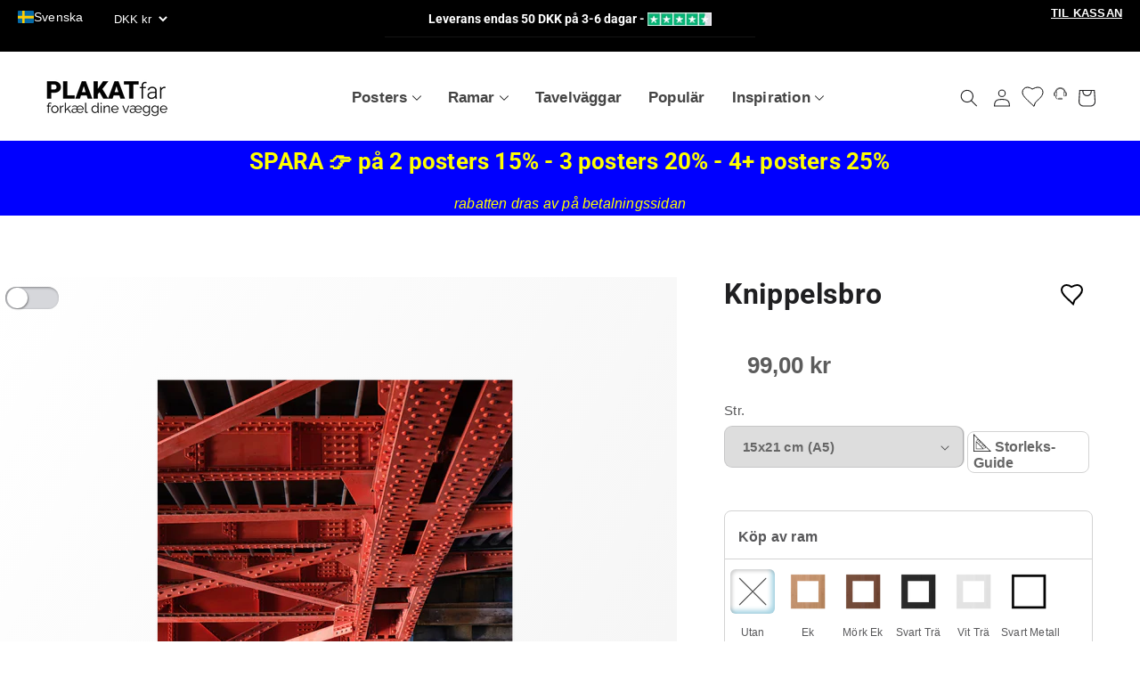

--- FILE ---
content_type: text/javascript; charset=utf-8
request_url: https://plakatfar.dk/products/indramning-glas.js
body_size: 1420
content:
{"id":15286193520984,"title":"Indramning \"GLAS\"","handle":"indramning-glas","description":"\u003cp\u003eKan kun købes i forbindelse med en plakat i samme størrelse\u003c\/p\u003e","published_at":"2025-09-04T15:34:48+02:00","created_at":"2025-09-04T15:28:55+02:00","vendor":"Plakatfar","type":"","tags":["noclick"],"price":11900,"price_min":11900,"price_max":46900,"available":true,"price_varies":true,"compare_at_price":14900,"compare_at_price_min":14900,"compare_at_price_max":59900,"compare_at_price_varies":true,"variants":[{"id":55651955704152,"title":"Egetræ A5","option1":"Egetræ A5","option2":null,"option3":null,"sku":"FAR-INDR-EGLYS-GLA-A5","requires_shipping":true,"taxable":true,"featured_image":{"id":22864160194732,"product_id":15286193520984,"position":1,"created_at":"2020-11-25T22:51:39+01:00","updated_at":"2020-11-27T09:35:50+01:00","alt":null,"width":1200,"height":1200,"src":"https:\/\/cdn.shopify.com\/s\/files\/1\/0036\/2328\/8902\/products\/egeramme-v.png?v=1606466150","variant_ids":[55651955704152,55651955835224,55651955966296,55651956097368,55651956228440,55651956359512]},"available":true,"name":"Indramning \"GLAS\" - Egetræ A5","public_title":"Egetræ A5","options":["Egetræ A5"],"price":11900,"weight":0,"compare_at_price":17900,"inventory_management":null,"barcode":null,"featured_media":{"alt":null,"id":15034674512044,"position":1,"preview_image":{"aspect_ratio":1.0,"height":1200,"width":1200,"src":"https:\/\/cdn.shopify.com\/s\/files\/1\/0036\/2328\/8902\/products\/egeramme-v.png?v=1606466150"}},"requires_selling_plan":false,"selling_plan_allocations":[]},{"id":55651955736920,"title":"Sort træ A5","option1":"Sort træ A5","option2":null,"option3":null,"sku":"FAR-INDR-SORTTRA-GLA-A5","requires_shipping":true,"taxable":true,"featured_image":{"id":22864160129196,"product_id":15286193520984,"position":3,"created_at":"2020-11-25T22:51:39+01:00","updated_at":"2023-03-30T13:21:53+02:00","alt":null,"width":1200,"height":1200,"src":"https:\/\/cdn.shopify.com\/s\/files\/1\/0036\/2328\/8902\/products\/sortramme-v.png?v=1680175313","variant_ids":[55651955736920,55651955867992,55651955999064,55651956130136,55651956261208,55651956392280]},"available":true,"name":"Indramning \"GLAS\" - Sort træ A5","public_title":"Sort træ A5","options":["Sort træ A5"],"price":11900,"weight":0,"compare_at_price":17900,"inventory_management":null,"barcode":null,"featured_media":{"alt":null,"id":15034674446508,"position":3,"preview_image":{"aspect_ratio":1.0,"height":1200,"width":1200,"src":"https:\/\/cdn.shopify.com\/s\/files\/1\/0036\/2328\/8902\/products\/sortramme-v.png?v=1680175313"}},"requires_selling_plan":false,"selling_plan_allocations":[]},{"id":55651955769688,"title":"Hvid træ A5","option1":"Hvid træ A5","option2":null,"option3":null,"sku":"FAR-INDR-HVIDTRA-GLA-A5","requires_shipping":true,"taxable":true,"featured_image":{"id":22864160030892,"product_id":15286193520984,"position":4,"created_at":"2020-11-25T22:51:39+01:00","updated_at":"2023-03-30T13:21:53+02:00","alt":null,"width":1200,"height":1200,"src":"https:\/\/cdn.shopify.com\/s\/files\/1\/0036\/2328\/8902\/products\/hvidramme-v.png?v=1680175313","variant_ids":[55651955769688,55651955900760,55651956031832,55651956162904,55651956293976,55651956425048]},"available":true,"name":"Indramning \"GLAS\" - Hvid træ A5","public_title":"Hvid træ A5","options":["Hvid træ A5"],"price":11900,"weight":0,"compare_at_price":17900,"inventory_management":null,"barcode":null,"featured_media":{"alt":null,"id":15034674479276,"position":4,"preview_image":{"aspect_ratio":1.0,"height":1200,"width":1200,"src":"https:\/\/cdn.shopify.com\/s\/files\/1\/0036\/2328\/8902\/products\/hvidramme-v.png?v=1680175313"}},"requires_selling_plan":false,"selling_plan_allocations":[]},{"id":55651955802456,"title":"Sort alu A5","option1":"Sort alu A5","option2":null,"option3":null,"sku":"FAR-INDR-SORTALU-GLA-A5","requires_shipping":true,"taxable":true,"featured_image":{"id":22864171696300,"product_id":15286193520984,"position":5,"created_at":"2020-11-25T22:53:50+01:00","updated_at":"2023-03-30T13:21:53+02:00","alt":null,"width":1200,"height":1200,"src":"https:\/\/cdn.shopify.com\/s\/files\/1\/0036\/2328\/8902\/products\/sortramme-alu.png?v=1680175313","variant_ids":[55651955802456,55651955933528,55651956064600,55651956195672,55651956326744,55651956457816]},"available":true,"name":"Indramning \"GLAS\" - Sort alu A5","public_title":"Sort alu A5","options":["Sort alu A5"],"price":11900,"weight":0,"compare_at_price":17900,"inventory_management":null,"barcode":null,"featured_media":{"alt":null,"id":15034686242988,"position":5,"preview_image":{"aspect_ratio":1.0,"height":1200,"width":1200,"src":"https:\/\/cdn.shopify.com\/s\/files\/1\/0036\/2328\/8902\/products\/sortramme-alu.png?v=1680175313"}},"requires_selling_plan":false,"selling_plan_allocations":[]},{"id":55651955835224,"title":"Egetræ A4","option1":"Egetræ A4","option2":null,"option3":null,"sku":"FAR-INDR-EGLYS-GLA-A4","requires_shipping":true,"taxable":true,"featured_image":{"id":22864160194732,"product_id":15286193520984,"position":1,"created_at":"2020-11-25T22:51:39+01:00","updated_at":"2020-11-27T09:35:50+01:00","alt":null,"width":1200,"height":1200,"src":"https:\/\/cdn.shopify.com\/s\/files\/1\/0036\/2328\/8902\/products\/egeramme-v.png?v=1606466150","variant_ids":[55651955704152,55651955835224,55651955966296,55651956097368,55651956228440,55651956359512]},"available":true,"name":"Indramning \"GLAS\" - Egetræ A4","public_title":"Egetræ A4","options":["Egetræ A4"],"price":19900,"weight":0,"compare_at_price":21900,"inventory_management":null,"barcode":null,"featured_media":{"alt":null,"id":15034674512044,"position":1,"preview_image":{"aspect_ratio":1.0,"height":1200,"width":1200,"src":"https:\/\/cdn.shopify.com\/s\/files\/1\/0036\/2328\/8902\/products\/egeramme-v.png?v=1606466150"}},"requires_selling_plan":false,"selling_plan_allocations":[]},{"id":55651955867992,"title":"Sort træ A4","option1":"Sort træ A4","option2":null,"option3":null,"sku":"FAR-INDR-SORTTRA-GLA-A4","requires_shipping":true,"taxable":true,"featured_image":{"id":22864160129196,"product_id":15286193520984,"position":3,"created_at":"2020-11-25T22:51:39+01:00","updated_at":"2023-03-30T13:21:53+02:00","alt":null,"width":1200,"height":1200,"src":"https:\/\/cdn.shopify.com\/s\/files\/1\/0036\/2328\/8902\/products\/sortramme-v.png?v=1680175313","variant_ids":[55651955736920,55651955867992,55651955999064,55651956130136,55651956261208,55651956392280]},"available":true,"name":"Indramning \"GLAS\" - Sort træ A4","public_title":"Sort træ A4","options":["Sort træ A4"],"price":19900,"weight":0,"compare_at_price":21900,"inventory_management":null,"barcode":null,"featured_media":{"alt":null,"id":15034674446508,"position":3,"preview_image":{"aspect_ratio":1.0,"height":1200,"width":1200,"src":"https:\/\/cdn.shopify.com\/s\/files\/1\/0036\/2328\/8902\/products\/sortramme-v.png?v=1680175313"}},"requires_selling_plan":false,"selling_plan_allocations":[]},{"id":55651955900760,"title":"Hvid træ A4","option1":"Hvid træ A4","option2":null,"option3":null,"sku":"FAR-INDR-HVIDTRA-GLA-A54","requires_shipping":true,"taxable":true,"featured_image":{"id":22864160030892,"product_id":15286193520984,"position":4,"created_at":"2020-11-25T22:51:39+01:00","updated_at":"2023-03-30T13:21:53+02:00","alt":null,"width":1200,"height":1200,"src":"https:\/\/cdn.shopify.com\/s\/files\/1\/0036\/2328\/8902\/products\/hvidramme-v.png?v=1680175313","variant_ids":[55651955769688,55651955900760,55651956031832,55651956162904,55651956293976,55651956425048]},"available":true,"name":"Indramning \"GLAS\" - Hvid træ A4","public_title":"Hvid træ A4","options":["Hvid træ A4"],"price":19900,"weight":0,"compare_at_price":21900,"inventory_management":null,"barcode":null,"featured_media":{"alt":null,"id":15034674479276,"position":4,"preview_image":{"aspect_ratio":1.0,"height":1200,"width":1200,"src":"https:\/\/cdn.shopify.com\/s\/files\/1\/0036\/2328\/8902\/products\/hvidramme-v.png?v=1680175313"}},"requires_selling_plan":false,"selling_plan_allocations":[]},{"id":55651955933528,"title":"Sort alu A4","option1":"Sort alu A4","option2":null,"option3":null,"sku":"FAR-INDR-SORTALU-GLA-A4","requires_shipping":true,"taxable":true,"featured_image":{"id":22864171696300,"product_id":15286193520984,"position":5,"created_at":"2020-11-25T22:53:50+01:00","updated_at":"2023-03-30T13:21:53+02:00","alt":null,"width":1200,"height":1200,"src":"https:\/\/cdn.shopify.com\/s\/files\/1\/0036\/2328\/8902\/products\/sortramme-alu.png?v=1680175313","variant_ids":[55651955802456,55651955933528,55651956064600,55651956195672,55651956326744,55651956457816]},"available":true,"name":"Indramning \"GLAS\" - Sort alu A4","public_title":"Sort alu A4","options":["Sort alu A4"],"price":19900,"weight":0,"compare_at_price":21900,"inventory_management":null,"barcode":null,"featured_media":{"alt":null,"id":15034686242988,"position":5,"preview_image":{"aspect_ratio":1.0,"height":1200,"width":1200,"src":"https:\/\/cdn.shopify.com\/s\/files\/1\/0036\/2328\/8902\/products\/sortramme-alu.png?v=1680175313"}},"requires_selling_plan":false,"selling_plan_allocations":[]},{"id":55651955966296,"title":"Egetræ 30x40","option1":"Egetræ 30x40","option2":null,"option3":null,"sku":"FAR-INDR-EGLYS-GLA-30X40","requires_shipping":true,"taxable":true,"featured_image":{"id":22864160194732,"product_id":15286193520984,"position":1,"created_at":"2020-11-25T22:51:39+01:00","updated_at":"2020-11-27T09:35:50+01:00","alt":null,"width":1200,"height":1200,"src":"https:\/\/cdn.shopify.com\/s\/files\/1\/0036\/2328\/8902\/products\/egeramme-v.png?v=1606466150","variant_ids":[55651955704152,55651955835224,55651955966296,55651956097368,55651956228440,55651956359512]},"available":true,"name":"Indramning \"GLAS\" - Egetræ 30x40","public_title":"Egetræ 30x40","options":["Egetræ 30x40"],"price":20900,"weight":0,"compare_at_price":24900,"inventory_management":null,"barcode":null,"featured_media":{"alt":null,"id":15034674512044,"position":1,"preview_image":{"aspect_ratio":1.0,"height":1200,"width":1200,"src":"https:\/\/cdn.shopify.com\/s\/files\/1\/0036\/2328\/8902\/products\/egeramme-v.png?v=1606466150"}},"requires_selling_plan":false,"selling_plan_allocations":[]},{"id":55651955999064,"title":"Sort træ 30x40","option1":"Sort træ 30x40","option2":null,"option3":null,"sku":"FAR-INDR-SORTTRA-GLA-30X40","requires_shipping":true,"taxable":true,"featured_image":{"id":22864160129196,"product_id":15286193520984,"position":3,"created_at":"2020-11-25T22:51:39+01:00","updated_at":"2023-03-30T13:21:53+02:00","alt":null,"width":1200,"height":1200,"src":"https:\/\/cdn.shopify.com\/s\/files\/1\/0036\/2328\/8902\/products\/sortramme-v.png?v=1680175313","variant_ids":[55651955736920,55651955867992,55651955999064,55651956130136,55651956261208,55651956392280]},"available":true,"name":"Indramning \"GLAS\" - Sort træ 30x40","public_title":"Sort træ 30x40","options":["Sort træ 30x40"],"price":20900,"weight":0,"compare_at_price":24900,"inventory_management":null,"barcode":null,"featured_media":{"alt":null,"id":15034674446508,"position":3,"preview_image":{"aspect_ratio":1.0,"height":1200,"width":1200,"src":"https:\/\/cdn.shopify.com\/s\/files\/1\/0036\/2328\/8902\/products\/sortramme-v.png?v=1680175313"}},"requires_selling_plan":false,"selling_plan_allocations":[]},{"id":55651956031832,"title":"Hvid træ 30x40","option1":"Hvid træ 30x40","option2":null,"option3":null,"sku":"FAR-INDR-HVIDTRA-GLA-30X40","requires_shipping":true,"taxable":true,"featured_image":{"id":22864160030892,"product_id":15286193520984,"position":4,"created_at":"2020-11-25T22:51:39+01:00","updated_at":"2023-03-30T13:21:53+02:00","alt":null,"width":1200,"height":1200,"src":"https:\/\/cdn.shopify.com\/s\/files\/1\/0036\/2328\/8902\/products\/hvidramme-v.png?v=1680175313","variant_ids":[55651955769688,55651955900760,55651956031832,55651956162904,55651956293976,55651956425048]},"available":true,"name":"Indramning \"GLAS\" - Hvid træ 30x40","public_title":"Hvid træ 30x40","options":["Hvid træ 30x40"],"price":20900,"weight":0,"compare_at_price":24900,"inventory_management":null,"barcode":null,"featured_media":{"alt":null,"id":15034674479276,"position":4,"preview_image":{"aspect_ratio":1.0,"height":1200,"width":1200,"src":"https:\/\/cdn.shopify.com\/s\/files\/1\/0036\/2328\/8902\/products\/hvidramme-v.png?v=1680175313"}},"requires_selling_plan":false,"selling_plan_allocations":[]},{"id":55651956064600,"title":"Sort alu 30x40","option1":"Sort alu 30x40","option2":null,"option3":null,"sku":"FAR-INDR-SORTALU-GLA-30X40","requires_shipping":true,"taxable":true,"featured_image":{"id":22864171696300,"product_id":15286193520984,"position":5,"created_at":"2020-11-25T22:53:50+01:00","updated_at":"2023-03-30T13:21:53+02:00","alt":null,"width":1200,"height":1200,"src":"https:\/\/cdn.shopify.com\/s\/files\/1\/0036\/2328\/8902\/products\/sortramme-alu.png?v=1680175313","variant_ids":[55651955802456,55651955933528,55651956064600,55651956195672,55651956326744,55651956457816]},"available":true,"name":"Indramning \"GLAS\" - Sort alu 30x40","public_title":"Sort alu 30x40","options":["Sort alu 30x40"],"price":20900,"weight":0,"compare_at_price":24900,"inventory_management":null,"barcode":null,"featured_media":{"alt":null,"id":15034686242988,"position":5,"preview_image":{"aspect_ratio":1.0,"height":1200,"width":1200,"src":"https:\/\/cdn.shopify.com\/s\/files\/1\/0036\/2328\/8902\/products\/sortramme-alu.png?v=1680175313"}},"requires_selling_plan":false,"selling_plan_allocations":[]},{"id":55651956097368,"title":"Egetræ A3","option1":"Egetræ A3","option2":null,"option3":null,"sku":"FAR-INDR-EGLYS-GLA-A3","requires_shipping":true,"taxable":true,"featured_image":{"id":22864160194732,"product_id":15286193520984,"position":1,"created_at":"2020-11-25T22:51:39+01:00","updated_at":"2020-11-27T09:35:50+01:00","alt":null,"width":1200,"height":1200,"src":"https:\/\/cdn.shopify.com\/s\/files\/1\/0036\/2328\/8902\/products\/egeramme-v.png?v=1606466150","variant_ids":[55651955704152,55651955835224,55651955966296,55651956097368,55651956228440,55651956359512]},"available":true,"name":"Indramning \"GLAS\" - Egetræ A3","public_title":"Egetræ A3","options":["Egetræ A3"],"price":22400,"weight":0,"compare_at_price":25900,"inventory_management":null,"barcode":null,"featured_media":{"alt":null,"id":15034674512044,"position":1,"preview_image":{"aspect_ratio":1.0,"height":1200,"width":1200,"src":"https:\/\/cdn.shopify.com\/s\/files\/1\/0036\/2328\/8902\/products\/egeramme-v.png?v=1606466150"}},"requires_selling_plan":false,"selling_plan_allocations":[]},{"id":55651956130136,"title":"Sort træ A3","option1":"Sort træ A3","option2":null,"option3":null,"sku":"FAR-INDR-SORTTRA-GLA-A3","requires_shipping":true,"taxable":true,"featured_image":{"id":22864160129196,"product_id":15286193520984,"position":3,"created_at":"2020-11-25T22:51:39+01:00","updated_at":"2023-03-30T13:21:53+02:00","alt":null,"width":1200,"height":1200,"src":"https:\/\/cdn.shopify.com\/s\/files\/1\/0036\/2328\/8902\/products\/sortramme-v.png?v=1680175313","variant_ids":[55651955736920,55651955867992,55651955999064,55651956130136,55651956261208,55651956392280]},"available":true,"name":"Indramning \"GLAS\" - Sort træ A3","public_title":"Sort træ A3","options":["Sort træ A3"],"price":22400,"weight":0,"compare_at_price":25900,"inventory_management":null,"barcode":null,"featured_media":{"alt":null,"id":15034674446508,"position":3,"preview_image":{"aspect_ratio":1.0,"height":1200,"width":1200,"src":"https:\/\/cdn.shopify.com\/s\/files\/1\/0036\/2328\/8902\/products\/sortramme-v.png?v=1680175313"}},"requires_selling_plan":false,"selling_plan_allocations":[]},{"id":55651956162904,"title":"Hvid træ A3","option1":"Hvid træ A3","option2":null,"option3":null,"sku":"FAR-INDR-HVIDTRA-GLA-A3","requires_shipping":true,"taxable":true,"featured_image":{"id":22864160030892,"product_id":15286193520984,"position":4,"created_at":"2020-11-25T22:51:39+01:00","updated_at":"2023-03-30T13:21:53+02:00","alt":null,"width":1200,"height":1200,"src":"https:\/\/cdn.shopify.com\/s\/files\/1\/0036\/2328\/8902\/products\/hvidramme-v.png?v=1680175313","variant_ids":[55651955769688,55651955900760,55651956031832,55651956162904,55651956293976,55651956425048]},"available":true,"name":"Indramning \"GLAS\" - Hvid træ A3","public_title":"Hvid træ A3","options":["Hvid træ A3"],"price":22400,"weight":0,"compare_at_price":25900,"inventory_management":null,"barcode":null,"featured_media":{"alt":null,"id":15034674479276,"position":4,"preview_image":{"aspect_ratio":1.0,"height":1200,"width":1200,"src":"https:\/\/cdn.shopify.com\/s\/files\/1\/0036\/2328\/8902\/products\/hvidramme-v.png?v=1680175313"}},"requires_selling_plan":false,"selling_plan_allocations":[]},{"id":55651956195672,"title":"Sort alu A3","option1":"Sort alu A3","option2":null,"option3":null,"sku":"FAR-INDR-SORTALU-GLA-A3","requires_shipping":true,"taxable":true,"featured_image":{"id":22864171696300,"product_id":15286193520984,"position":5,"created_at":"2020-11-25T22:53:50+01:00","updated_at":"2023-03-30T13:21:53+02:00","alt":null,"width":1200,"height":1200,"src":"https:\/\/cdn.shopify.com\/s\/files\/1\/0036\/2328\/8902\/products\/sortramme-alu.png?v=1680175313","variant_ids":[55651955802456,55651955933528,55651956064600,55651956195672,55651956326744,55651956457816]},"available":true,"name":"Indramning \"GLAS\" - Sort alu A3","public_title":"Sort alu A3","options":["Sort alu A3"],"price":22400,"weight":0,"compare_at_price":25900,"inventory_management":null,"barcode":null,"featured_media":{"alt":null,"id":15034686242988,"position":5,"preview_image":{"aspect_ratio":1.0,"height":1200,"width":1200,"src":"https:\/\/cdn.shopify.com\/s\/files\/1\/0036\/2328\/8902\/products\/sortramme-alu.png?v=1680175313"}},"requires_selling_plan":false,"selling_plan_allocations":[]},{"id":55651956228440,"title":"Egetræ 50x70","option1":"Egetræ 50x70","option2":null,"option3":null,"sku":"FAR-INDR-EGLYS-GLA-50X70","requires_shipping":true,"taxable":true,"featured_image":{"id":22864160194732,"product_id":15286193520984,"position":1,"created_at":"2020-11-25T22:51:39+01:00","updated_at":"2020-11-27T09:35:50+01:00","alt":null,"width":1200,"height":1200,"src":"https:\/\/cdn.shopify.com\/s\/files\/1\/0036\/2328\/8902\/products\/egeramme-v.png?v=1606466150","variant_ids":[55651955704152,55651955835224,55651955966296,55651956097368,55651956228440,55651956359512]},"available":true,"name":"Indramning \"GLAS\" - Egetræ 50x70","public_title":"Egetræ 50x70","options":["Egetræ 50x70"],"price":33400,"weight":0,"compare_at_price":39900,"inventory_management":null,"barcode":null,"featured_media":{"alt":null,"id":15034674512044,"position":1,"preview_image":{"aspect_ratio":1.0,"height":1200,"width":1200,"src":"https:\/\/cdn.shopify.com\/s\/files\/1\/0036\/2328\/8902\/products\/egeramme-v.png?v=1606466150"}},"requires_selling_plan":false,"selling_plan_allocations":[]},{"id":55651956261208,"title":"Sort træ 50x70","option1":"Sort træ 50x70","option2":null,"option3":null,"sku":"FAR-INDR-SORTTRA-GLA-50X70","requires_shipping":true,"taxable":true,"featured_image":{"id":22864160129196,"product_id":15286193520984,"position":3,"created_at":"2020-11-25T22:51:39+01:00","updated_at":"2023-03-30T13:21:53+02:00","alt":null,"width":1200,"height":1200,"src":"https:\/\/cdn.shopify.com\/s\/files\/1\/0036\/2328\/8902\/products\/sortramme-v.png?v=1680175313","variant_ids":[55651955736920,55651955867992,55651955999064,55651956130136,55651956261208,55651956392280]},"available":true,"name":"Indramning \"GLAS\" - Sort træ 50x70","public_title":"Sort træ 50x70","options":["Sort træ 50x70"],"price":33400,"weight":0,"compare_at_price":39900,"inventory_management":null,"barcode":null,"featured_media":{"alt":null,"id":15034674446508,"position":3,"preview_image":{"aspect_ratio":1.0,"height":1200,"width":1200,"src":"https:\/\/cdn.shopify.com\/s\/files\/1\/0036\/2328\/8902\/products\/sortramme-v.png?v=1680175313"}},"requires_selling_plan":false,"selling_plan_allocations":[]},{"id":55651956293976,"title":"Hvid træ 50x70","option1":"Hvid træ 50x70","option2":null,"option3":null,"sku":"FAR-INDR-HVIDTRA-GLA-50X70","requires_shipping":true,"taxable":true,"featured_image":{"id":22864160030892,"product_id":15286193520984,"position":4,"created_at":"2020-11-25T22:51:39+01:00","updated_at":"2023-03-30T13:21:53+02:00","alt":null,"width":1200,"height":1200,"src":"https:\/\/cdn.shopify.com\/s\/files\/1\/0036\/2328\/8902\/products\/hvidramme-v.png?v=1680175313","variant_ids":[55651955769688,55651955900760,55651956031832,55651956162904,55651956293976,55651956425048]},"available":true,"name":"Indramning \"GLAS\" - Hvid træ 50x70","public_title":"Hvid træ 50x70","options":["Hvid træ 50x70"],"price":33400,"weight":0,"compare_at_price":39900,"inventory_management":null,"barcode":null,"featured_media":{"alt":null,"id":15034674479276,"position":4,"preview_image":{"aspect_ratio":1.0,"height":1200,"width":1200,"src":"https:\/\/cdn.shopify.com\/s\/files\/1\/0036\/2328\/8902\/products\/hvidramme-v.png?v=1680175313"}},"requires_selling_plan":false,"selling_plan_allocations":[]},{"id":55651956326744,"title":"Sort alu 50x70","option1":"Sort alu 50x70","option2":null,"option3":null,"sku":"FAR-INDR-SORTALU-GLA-50X70","requires_shipping":true,"taxable":true,"featured_image":{"id":22864171696300,"product_id":15286193520984,"position":5,"created_at":"2020-11-25T22:53:50+01:00","updated_at":"2023-03-30T13:21:53+02:00","alt":null,"width":1200,"height":1200,"src":"https:\/\/cdn.shopify.com\/s\/files\/1\/0036\/2328\/8902\/products\/sortramme-alu.png?v=1680175313","variant_ids":[55651955802456,55651955933528,55651956064600,55651956195672,55651956326744,55651956457816]},"available":true,"name":"Indramning \"GLAS\" - Sort alu 50x70","public_title":"Sort alu 50x70","options":["Sort alu 50x70"],"price":33400,"weight":0,"compare_at_price":39900,"inventory_management":null,"barcode":null,"featured_media":{"alt":null,"id":15034686242988,"position":5,"preview_image":{"aspect_ratio":1.0,"height":1200,"width":1200,"src":"https:\/\/cdn.shopify.com\/s\/files\/1\/0036\/2328\/8902\/products\/sortramme-alu.png?v=1680175313"}},"requires_selling_plan":false,"selling_plan_allocations":[]},{"id":55651956359512,"title":"Egetræ 70x100","option1":"Egetræ 70x100","option2":null,"option3":null,"sku":"FAR-INDR-EGLYS-GLA-70X100","requires_shipping":true,"taxable":true,"featured_image":{"id":22864160194732,"product_id":15286193520984,"position":1,"created_at":"2020-11-25T22:51:39+01:00","updated_at":"2020-11-27T09:35:50+01:00","alt":null,"width":1200,"height":1200,"src":"https:\/\/cdn.shopify.com\/s\/files\/1\/0036\/2328\/8902\/products\/egeramme-v.png?v=1606466150","variant_ids":[55651955704152,55651955835224,55651955966296,55651956097368,55651956228440,55651956359512]},"available":true,"name":"Indramning \"GLAS\" - Egetræ 70x100","public_title":"Egetræ 70x100","options":["Egetræ 70x100"],"price":46900,"weight":0,"compare_at_price":59900,"inventory_management":null,"barcode":null,"featured_media":{"alt":null,"id":15034674512044,"position":1,"preview_image":{"aspect_ratio":1.0,"height":1200,"width":1200,"src":"https:\/\/cdn.shopify.com\/s\/files\/1\/0036\/2328\/8902\/products\/egeramme-v.png?v=1606466150"}},"requires_selling_plan":false,"selling_plan_allocations":[]},{"id":55651956392280,"title":"Sort træ 70x100","option1":"Sort træ 70x100","option2":null,"option3":null,"sku":"FAR-INDR-SORTTRA-GLA-70X100","requires_shipping":true,"taxable":true,"featured_image":{"id":22864160129196,"product_id":15286193520984,"position":3,"created_at":"2020-11-25T22:51:39+01:00","updated_at":"2023-03-30T13:21:53+02:00","alt":null,"width":1200,"height":1200,"src":"https:\/\/cdn.shopify.com\/s\/files\/1\/0036\/2328\/8902\/products\/sortramme-v.png?v=1680175313","variant_ids":[55651955736920,55651955867992,55651955999064,55651956130136,55651956261208,55651956392280]},"available":true,"name":"Indramning \"GLAS\" - Sort træ 70x100","public_title":"Sort træ 70x100","options":["Sort træ 70x100"],"price":46900,"weight":0,"compare_at_price":59900,"inventory_management":null,"barcode":null,"featured_media":{"alt":null,"id":15034674446508,"position":3,"preview_image":{"aspect_ratio":1.0,"height":1200,"width":1200,"src":"https:\/\/cdn.shopify.com\/s\/files\/1\/0036\/2328\/8902\/products\/sortramme-v.png?v=1680175313"}},"requires_selling_plan":false,"selling_plan_allocations":[]},{"id":55651956425048,"title":"Hvid træ 70x100","option1":"Hvid træ 70x100","option2":null,"option3":null,"sku":"FAR-INDR-HVIDTRA-GLA-70X100","requires_shipping":true,"taxable":true,"featured_image":{"id":22864160030892,"product_id":15286193520984,"position":4,"created_at":"2020-11-25T22:51:39+01:00","updated_at":"2023-03-30T13:21:53+02:00","alt":null,"width":1200,"height":1200,"src":"https:\/\/cdn.shopify.com\/s\/files\/1\/0036\/2328\/8902\/products\/hvidramme-v.png?v=1680175313","variant_ids":[55651955769688,55651955900760,55651956031832,55651956162904,55651956293976,55651956425048]},"available":true,"name":"Indramning \"GLAS\" - Hvid træ 70x100","public_title":"Hvid træ 70x100","options":["Hvid træ 70x100"],"price":46900,"weight":0,"compare_at_price":59900,"inventory_management":null,"barcode":null,"featured_media":{"alt":null,"id":15034674479276,"position":4,"preview_image":{"aspect_ratio":1.0,"height":1200,"width":1200,"src":"https:\/\/cdn.shopify.com\/s\/files\/1\/0036\/2328\/8902\/products\/hvidramme-v.png?v=1680175313"}},"requires_selling_plan":false,"selling_plan_allocations":[]},{"id":55651956457816,"title":"Sort alu 70x100","option1":"Sort alu 70x100","option2":null,"option3":null,"sku":"FAR-INDR-SORTALU-GLA-70X100","requires_shipping":true,"taxable":true,"featured_image":{"id":22864171696300,"product_id":15286193520984,"position":5,"created_at":"2020-11-25T22:53:50+01:00","updated_at":"2023-03-30T13:21:53+02:00","alt":null,"width":1200,"height":1200,"src":"https:\/\/cdn.shopify.com\/s\/files\/1\/0036\/2328\/8902\/products\/sortramme-alu.png?v=1680175313","variant_ids":[55651955802456,55651955933528,55651956064600,55651956195672,55651956326744,55651956457816]},"available":true,"name":"Indramning \"GLAS\" - Sort alu 70x100","public_title":"Sort alu 70x100","options":["Sort alu 70x100"],"price":46900,"weight":0,"compare_at_price":59900,"inventory_management":null,"barcode":null,"featured_media":{"alt":null,"id":15034686242988,"position":5,"preview_image":{"aspect_ratio":1.0,"height":1200,"width":1200,"src":"https:\/\/cdn.shopify.com\/s\/files\/1\/0036\/2328\/8902\/products\/sortramme-alu.png?v=1680175313"}},"requires_selling_plan":false,"selling_plan_allocations":[]},{"id":55651956490584,"title":"Messing A5","option1":"Messing A5","option2":null,"option3":null,"sku":"FAR-INDR-MESSIN-GLA-A5","requires_shipping":true,"taxable":true,"featured_image":{"id":31287734108332,"product_id":15286193520984,"position":6,"created_at":"2021-12-09T08:21:39+01:00","updated_at":"2023-03-30T13:21:53+02:00","alt":null,"width":1200,"height":1200,"src":"https:\/\/cdn.shopify.com\/s\/files\/1\/0036\/2328\/8902\/products\/messing-ver.png?v=1680175313","variant_ids":[55651956490584,55651956523352,55651956556120,55651956588888,55651956621656,55651956654424]},"available":true,"name":"Indramning \"GLAS\" - Messing A5","public_title":"Messing A5","options":["Messing A5"],"price":11900,"weight":0,"compare_at_price":17900,"inventory_management":null,"barcode":null,"featured_media":{"alt":null,"id":23647390302380,"position":6,"preview_image":{"aspect_ratio":1.0,"height":1200,"width":1200,"src":"https:\/\/cdn.shopify.com\/s\/files\/1\/0036\/2328\/8902\/products\/messing-ver.png?v=1680175313"}},"requires_selling_plan":false,"selling_plan_allocations":[]},{"id":55651956523352,"title":"Messing A4","option1":"Messing A4","option2":null,"option3":null,"sku":"FAR-INDR-MESSIN-GLA-A4","requires_shipping":true,"taxable":true,"featured_image":{"id":31287734108332,"product_id":15286193520984,"position":6,"created_at":"2021-12-09T08:21:39+01:00","updated_at":"2023-03-30T13:21:53+02:00","alt":null,"width":1200,"height":1200,"src":"https:\/\/cdn.shopify.com\/s\/files\/1\/0036\/2328\/8902\/products\/messing-ver.png?v=1680175313","variant_ids":[55651956490584,55651956523352,55651956556120,55651956588888,55651956621656,55651956654424]},"available":true,"name":"Indramning \"GLAS\" - Messing A4","public_title":"Messing A4","options":["Messing A4"],"price":19900,"weight":0,"compare_at_price":14900,"inventory_management":null,"barcode":null,"featured_media":{"alt":null,"id":23647390302380,"position":6,"preview_image":{"aspect_ratio":1.0,"height":1200,"width":1200,"src":"https:\/\/cdn.shopify.com\/s\/files\/1\/0036\/2328\/8902\/products\/messing-ver.png?v=1680175313"}},"requires_selling_plan":false,"selling_plan_allocations":[]},{"id":55651956556120,"title":"Messing 30x40","option1":"Messing 30x40","option2":null,"option3":null,"sku":"FAR-INDR-MESSIN-GLA-30X40","requires_shipping":true,"taxable":true,"featured_image":{"id":31287734108332,"product_id":15286193520984,"position":6,"created_at":"2021-12-09T08:21:39+01:00","updated_at":"2023-03-30T13:21:53+02:00","alt":null,"width":1200,"height":1200,"src":"https:\/\/cdn.shopify.com\/s\/files\/1\/0036\/2328\/8902\/products\/messing-ver.png?v=1680175313","variant_ids":[55651956490584,55651956523352,55651956556120,55651956588888,55651956621656,55651956654424]},"available":true,"name":"Indramning \"GLAS\" - Messing 30x40","public_title":"Messing 30x40","options":["Messing 30x40"],"price":20900,"weight":0,"compare_at_price":24900,"inventory_management":null,"barcode":null,"featured_media":{"alt":null,"id":23647390302380,"position":6,"preview_image":{"aspect_ratio":1.0,"height":1200,"width":1200,"src":"https:\/\/cdn.shopify.com\/s\/files\/1\/0036\/2328\/8902\/products\/messing-ver.png?v=1680175313"}},"requires_selling_plan":false,"selling_plan_allocations":[]},{"id":55651956588888,"title":"Messing A3","option1":"Messing A3","option2":null,"option3":null,"sku":"FAR-INDR-MESSIN-GLA-A3","requires_shipping":true,"taxable":true,"featured_image":{"id":31287734108332,"product_id":15286193520984,"position":6,"created_at":"2021-12-09T08:21:39+01:00","updated_at":"2023-03-30T13:21:53+02:00","alt":null,"width":1200,"height":1200,"src":"https:\/\/cdn.shopify.com\/s\/files\/1\/0036\/2328\/8902\/products\/messing-ver.png?v=1680175313","variant_ids":[55651956490584,55651956523352,55651956556120,55651956588888,55651956621656,55651956654424]},"available":true,"name":"Indramning \"GLAS\" - Messing A3","public_title":"Messing A3","options":["Messing A3"],"price":22400,"weight":0,"compare_at_price":25900,"inventory_management":null,"barcode":null,"featured_media":{"alt":null,"id":23647390302380,"position":6,"preview_image":{"aspect_ratio":1.0,"height":1200,"width":1200,"src":"https:\/\/cdn.shopify.com\/s\/files\/1\/0036\/2328\/8902\/products\/messing-ver.png?v=1680175313"}},"requires_selling_plan":false,"selling_plan_allocations":[]},{"id":55651956621656,"title":"Messing 50x70","option1":"Messing 50x70","option2":null,"option3":null,"sku":"FAR-INDR-MESSIN-GLA-50X70","requires_shipping":true,"taxable":true,"featured_image":{"id":31287734108332,"product_id":15286193520984,"position":6,"created_at":"2021-12-09T08:21:39+01:00","updated_at":"2023-03-30T13:21:53+02:00","alt":null,"width":1200,"height":1200,"src":"https:\/\/cdn.shopify.com\/s\/files\/1\/0036\/2328\/8902\/products\/messing-ver.png?v=1680175313","variant_ids":[55651956490584,55651956523352,55651956556120,55651956588888,55651956621656,55651956654424]},"available":true,"name":"Indramning \"GLAS\" - Messing 50x70","public_title":"Messing 50x70","options":["Messing 50x70"],"price":33400,"weight":0,"compare_at_price":39900,"inventory_management":null,"barcode":null,"featured_media":{"alt":null,"id":23647390302380,"position":6,"preview_image":{"aspect_ratio":1.0,"height":1200,"width":1200,"src":"https:\/\/cdn.shopify.com\/s\/files\/1\/0036\/2328\/8902\/products\/messing-ver.png?v=1680175313"}},"requires_selling_plan":false,"selling_plan_allocations":[]},{"id":55651956654424,"title":"Messing 70x100","option1":"Messing 70x100","option2":null,"option3":null,"sku":"FAR-INDR-MESSIN-GLA-70X100","requires_shipping":true,"taxable":true,"featured_image":{"id":31287734108332,"product_id":15286193520984,"position":6,"created_at":"2021-12-09T08:21:39+01:00","updated_at":"2023-03-30T13:21:53+02:00","alt":null,"width":1200,"height":1200,"src":"https:\/\/cdn.shopify.com\/s\/files\/1\/0036\/2328\/8902\/products\/messing-ver.png?v=1680175313","variant_ids":[55651956490584,55651956523352,55651956556120,55651956588888,55651956621656,55651956654424]},"available":true,"name":"Indramning \"GLAS\" - Messing 70x100","public_title":"Messing 70x100","options":["Messing 70x100"],"price":46900,"weight":0,"compare_at_price":59900,"inventory_management":null,"barcode":null,"featured_media":{"alt":null,"id":23647390302380,"position":6,"preview_image":{"aspect_ratio":1.0,"height":1200,"width":1200,"src":"https:\/\/cdn.shopify.com\/s\/files\/1\/0036\/2328\/8902\/products\/messing-ver.png?v=1680175313"}},"requires_selling_plan":false,"selling_plan_allocations":[]},{"id":55651956687192,"title":"Mørk eg A5","option1":"Mørk eg A5","option2":null,"option3":null,"sku":"FAR-INDR-EGMORK-GLA-A5","requires_shipping":true,"taxable":true,"featured_image":{"id":48915612139864,"product_id":15286193520984,"position":2,"created_at":"2023-03-30T13:21:50+02:00","updated_at":"2023-03-30T13:21:53+02:00","alt":null,"width":1200,"height":1200,"src":"https:\/\/cdn.shopify.com\/s\/files\/1\/0036\/2328\/8902\/products\/moerk-egeramme-v_d4b4f2c6-c09a-46b1-b7eb-13baf53bb513.png?v=1680175313","variant_ids":[55651956687192,55651956719960,55651956752728,55651956785496,55651956818264,55651956851032]},"available":true,"name":"Indramning \"GLAS\" - Mørk eg A5","public_title":"Mørk eg A5","options":["Mørk eg A5"],"price":11900,"weight":0,"compare_at_price":17900,"inventory_management":null,"barcode":null,"featured_media":{"alt":null,"id":41512417329496,"position":2,"preview_image":{"aspect_ratio":1.0,"height":1200,"width":1200,"src":"https:\/\/cdn.shopify.com\/s\/files\/1\/0036\/2328\/8902\/products\/moerk-egeramme-v_d4b4f2c6-c09a-46b1-b7eb-13baf53bb513.png?v=1680175313"}},"requires_selling_plan":false,"selling_plan_allocations":[]},{"id":55651956719960,"title":"Mørk eg A4","option1":"Mørk eg A4","option2":null,"option3":null,"sku":"FAR-INDR-EGMORK-GLA-A4","requires_shipping":true,"taxable":true,"featured_image":{"id":48915612139864,"product_id":15286193520984,"position":2,"created_at":"2023-03-30T13:21:50+02:00","updated_at":"2023-03-30T13:21:53+02:00","alt":null,"width":1200,"height":1200,"src":"https:\/\/cdn.shopify.com\/s\/files\/1\/0036\/2328\/8902\/products\/moerk-egeramme-v_d4b4f2c6-c09a-46b1-b7eb-13baf53bb513.png?v=1680175313","variant_ids":[55651956687192,55651956719960,55651956752728,55651956785496,55651956818264,55651956851032]},"available":true,"name":"Indramning \"GLAS\" - Mørk eg A4","public_title":"Mørk eg A4","options":["Mørk eg A4"],"price":19900,"weight":0,"compare_at_price":14900,"inventory_management":null,"barcode":null,"featured_media":{"alt":null,"id":41512417329496,"position":2,"preview_image":{"aspect_ratio":1.0,"height":1200,"width":1200,"src":"https:\/\/cdn.shopify.com\/s\/files\/1\/0036\/2328\/8902\/products\/moerk-egeramme-v_d4b4f2c6-c09a-46b1-b7eb-13baf53bb513.png?v=1680175313"}},"requires_selling_plan":false,"selling_plan_allocations":[]},{"id":55651956752728,"title":"Mørk eg 30x40","option1":"Mørk eg 30x40","option2":null,"option3":null,"sku":"FAR-INDR-EGMORK-GLA-30X40","requires_shipping":true,"taxable":true,"featured_image":{"id":48915612139864,"product_id":15286193520984,"position":2,"created_at":"2023-03-30T13:21:50+02:00","updated_at":"2023-03-30T13:21:53+02:00","alt":null,"width":1200,"height":1200,"src":"https:\/\/cdn.shopify.com\/s\/files\/1\/0036\/2328\/8902\/products\/moerk-egeramme-v_d4b4f2c6-c09a-46b1-b7eb-13baf53bb513.png?v=1680175313","variant_ids":[55651956687192,55651956719960,55651956752728,55651956785496,55651956818264,55651956851032]},"available":true,"name":"Indramning \"GLAS\" - Mørk eg 30x40","public_title":"Mørk eg 30x40","options":["Mørk eg 30x40"],"price":20900,"weight":0,"compare_at_price":24900,"inventory_management":null,"barcode":null,"featured_media":{"alt":null,"id":41512417329496,"position":2,"preview_image":{"aspect_ratio":1.0,"height":1200,"width":1200,"src":"https:\/\/cdn.shopify.com\/s\/files\/1\/0036\/2328\/8902\/products\/moerk-egeramme-v_d4b4f2c6-c09a-46b1-b7eb-13baf53bb513.png?v=1680175313"}},"requires_selling_plan":false,"selling_plan_allocations":[]},{"id":55651956785496,"title":"Mørk eg A3","option1":"Mørk eg A3","option2":null,"option3":null,"sku":"FAR-INDR-EGMORK-GLA-A3","requires_shipping":true,"taxable":true,"featured_image":{"id":48915612139864,"product_id":15286193520984,"position":2,"created_at":"2023-03-30T13:21:50+02:00","updated_at":"2023-03-30T13:21:53+02:00","alt":null,"width":1200,"height":1200,"src":"https:\/\/cdn.shopify.com\/s\/files\/1\/0036\/2328\/8902\/products\/moerk-egeramme-v_d4b4f2c6-c09a-46b1-b7eb-13baf53bb513.png?v=1680175313","variant_ids":[55651956687192,55651956719960,55651956752728,55651956785496,55651956818264,55651956851032]},"available":true,"name":"Indramning \"GLAS\" - Mørk eg A3","public_title":"Mørk eg A3","options":["Mørk eg A3"],"price":22400,"weight":0,"compare_at_price":25900,"inventory_management":null,"barcode":null,"featured_media":{"alt":null,"id":41512417329496,"position":2,"preview_image":{"aspect_ratio":1.0,"height":1200,"width":1200,"src":"https:\/\/cdn.shopify.com\/s\/files\/1\/0036\/2328\/8902\/products\/moerk-egeramme-v_d4b4f2c6-c09a-46b1-b7eb-13baf53bb513.png?v=1680175313"}},"requires_selling_plan":false,"selling_plan_allocations":[]},{"id":55651956818264,"title":"Mørk eg 50x70","option1":"Mørk eg 50x70","option2":null,"option3":null,"sku":"FAR-INDR-EGMORK-GLA-50X70","requires_shipping":true,"taxable":true,"featured_image":{"id":48915612139864,"product_id":15286193520984,"position":2,"created_at":"2023-03-30T13:21:50+02:00","updated_at":"2023-03-30T13:21:53+02:00","alt":null,"width":1200,"height":1200,"src":"https:\/\/cdn.shopify.com\/s\/files\/1\/0036\/2328\/8902\/products\/moerk-egeramme-v_d4b4f2c6-c09a-46b1-b7eb-13baf53bb513.png?v=1680175313","variant_ids":[55651956687192,55651956719960,55651956752728,55651956785496,55651956818264,55651956851032]},"available":true,"name":"Indramning \"GLAS\" - Mørk eg 50x70","public_title":"Mørk eg 50x70","options":["Mørk eg 50x70"],"price":33400,"weight":0,"compare_at_price":39900,"inventory_management":null,"barcode":null,"featured_media":{"alt":null,"id":41512417329496,"position":2,"preview_image":{"aspect_ratio":1.0,"height":1200,"width":1200,"src":"https:\/\/cdn.shopify.com\/s\/files\/1\/0036\/2328\/8902\/products\/moerk-egeramme-v_d4b4f2c6-c09a-46b1-b7eb-13baf53bb513.png?v=1680175313"}},"requires_selling_plan":false,"selling_plan_allocations":[]},{"id":55651956851032,"title":"Mørk eg 70x100","option1":"Mørk eg 70x100","option2":null,"option3":null,"sku":"FAR-INDR-EGMORK-GLA-70X100","requires_shipping":true,"taxable":true,"featured_image":{"id":48915612139864,"product_id":15286193520984,"position":2,"created_at":"2023-03-30T13:21:50+02:00","updated_at":"2023-03-30T13:21:53+02:00","alt":null,"width":1200,"height":1200,"src":"https:\/\/cdn.shopify.com\/s\/files\/1\/0036\/2328\/8902\/products\/moerk-egeramme-v_d4b4f2c6-c09a-46b1-b7eb-13baf53bb513.png?v=1680175313","variant_ids":[55651956687192,55651956719960,55651956752728,55651956785496,55651956818264,55651956851032]},"available":true,"name":"Indramning \"GLAS\" - Mørk eg 70x100","public_title":"Mørk eg 70x100","options":["Mørk eg 70x100"],"price":46900,"weight":0,"compare_at_price":59900,"inventory_management":null,"barcode":null,"featured_media":{"alt":null,"id":41512417329496,"position":2,"preview_image":{"aspect_ratio":1.0,"height":1200,"width":1200,"src":"https:\/\/cdn.shopify.com\/s\/files\/1\/0036\/2328\/8902\/products\/moerk-egeramme-v_d4b4f2c6-c09a-46b1-b7eb-13baf53bb513.png?v=1680175313"}},"requires_selling_plan":false,"selling_plan_allocations":[]}],"images":["\/\/cdn.shopify.com\/s\/files\/1\/0036\/2328\/8902\/products\/egeramme-v.png?v=1606466150","\/\/cdn.shopify.com\/s\/files\/1\/0036\/2328\/8902\/products\/moerk-egeramme-v_d4b4f2c6-c09a-46b1-b7eb-13baf53bb513.png?v=1680175313","\/\/cdn.shopify.com\/s\/files\/1\/0036\/2328\/8902\/products\/sortramme-v.png?v=1680175313","\/\/cdn.shopify.com\/s\/files\/1\/0036\/2328\/8902\/products\/hvidramme-v.png?v=1680175313","\/\/cdn.shopify.com\/s\/files\/1\/0036\/2328\/8902\/products\/sortramme-alu.png?v=1680175313","\/\/cdn.shopify.com\/s\/files\/1\/0036\/2328\/8902\/products\/messing-ver.png?v=1680175313"],"featured_image":"\/\/cdn.shopify.com\/s\/files\/1\/0036\/2328\/8902\/products\/egeramme-v.png?v=1606466150","options":[{"name":"Materiale","position":1,"values":["Egetræ A5","Sort træ A5","Hvid træ A5","Sort alu A5","Egetræ A4","Sort træ A4","Hvid træ A4","Sort alu A4","Egetræ 30x40","Sort træ 30x40","Hvid træ 30x40","Sort alu 30x40","Egetræ A3","Sort træ A3","Hvid træ A3","Sort alu A3","Egetræ 50x70","Sort træ 50x70","Hvid træ 50x70","Sort alu 50x70","Egetræ 70x100","Sort træ 70x100","Hvid træ 70x100","Sort alu 70x100","Messing A5","Messing A4","Messing 30x40","Messing A3","Messing 50x70","Messing 70x100","Mørk eg A5","Mørk eg A4","Mørk eg 30x40","Mørk eg A3","Mørk eg 50x70","Mørk eg 70x100"]}],"url":"\/products\/indramning-glas","media":[{"alt":null,"id":15034674512044,"position":1,"preview_image":{"aspect_ratio":1.0,"height":1200,"width":1200,"src":"https:\/\/cdn.shopify.com\/s\/files\/1\/0036\/2328\/8902\/products\/egeramme-v.png?v=1606466150"},"aspect_ratio":1.0,"height":1200,"media_type":"image","src":"https:\/\/cdn.shopify.com\/s\/files\/1\/0036\/2328\/8902\/products\/egeramme-v.png?v=1606466150","width":1200},{"alt":null,"id":41512417329496,"position":2,"preview_image":{"aspect_ratio":1.0,"height":1200,"width":1200,"src":"https:\/\/cdn.shopify.com\/s\/files\/1\/0036\/2328\/8902\/products\/moerk-egeramme-v_d4b4f2c6-c09a-46b1-b7eb-13baf53bb513.png?v=1680175313"},"aspect_ratio":1.0,"height":1200,"media_type":"image","src":"https:\/\/cdn.shopify.com\/s\/files\/1\/0036\/2328\/8902\/products\/moerk-egeramme-v_d4b4f2c6-c09a-46b1-b7eb-13baf53bb513.png?v=1680175313","width":1200},{"alt":null,"id":15034674446508,"position":3,"preview_image":{"aspect_ratio":1.0,"height":1200,"width":1200,"src":"https:\/\/cdn.shopify.com\/s\/files\/1\/0036\/2328\/8902\/products\/sortramme-v.png?v=1680175313"},"aspect_ratio":1.0,"height":1200,"media_type":"image","src":"https:\/\/cdn.shopify.com\/s\/files\/1\/0036\/2328\/8902\/products\/sortramme-v.png?v=1680175313","width":1200},{"alt":null,"id":15034674479276,"position":4,"preview_image":{"aspect_ratio":1.0,"height":1200,"width":1200,"src":"https:\/\/cdn.shopify.com\/s\/files\/1\/0036\/2328\/8902\/products\/hvidramme-v.png?v=1680175313"},"aspect_ratio":1.0,"height":1200,"media_type":"image","src":"https:\/\/cdn.shopify.com\/s\/files\/1\/0036\/2328\/8902\/products\/hvidramme-v.png?v=1680175313","width":1200},{"alt":null,"id":15034686242988,"position":5,"preview_image":{"aspect_ratio":1.0,"height":1200,"width":1200,"src":"https:\/\/cdn.shopify.com\/s\/files\/1\/0036\/2328\/8902\/products\/sortramme-alu.png?v=1680175313"},"aspect_ratio":1.0,"height":1200,"media_type":"image","src":"https:\/\/cdn.shopify.com\/s\/files\/1\/0036\/2328\/8902\/products\/sortramme-alu.png?v=1680175313","width":1200},{"alt":null,"id":23647390302380,"position":6,"preview_image":{"aspect_ratio":1.0,"height":1200,"width":1200,"src":"https:\/\/cdn.shopify.com\/s\/files\/1\/0036\/2328\/8902\/products\/messing-ver.png?v=1680175313"},"aspect_ratio":1.0,"height":1200,"media_type":"image","src":"https:\/\/cdn.shopify.com\/s\/files\/1\/0036\/2328\/8902\/products\/messing-ver.png?v=1680175313","width":1200}],"requires_selling_plan":false,"selling_plan_groups":[]}